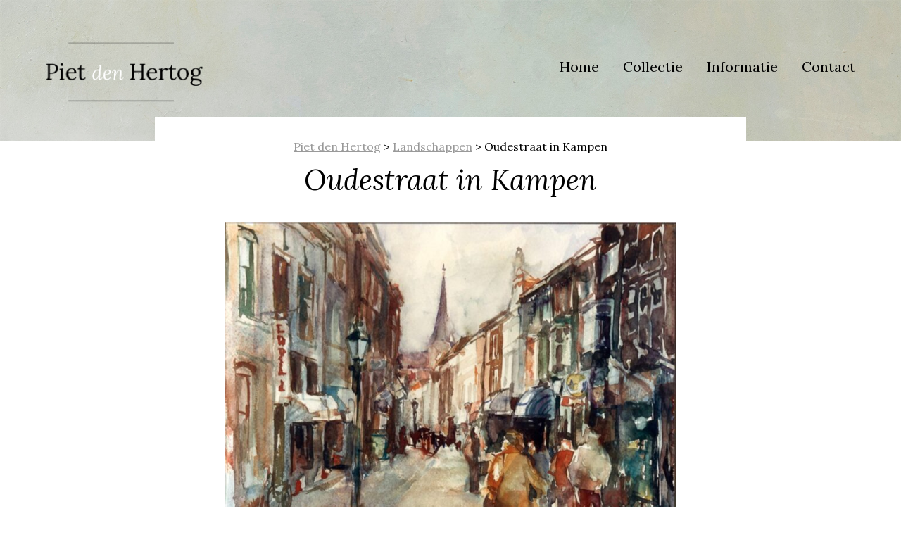

--- FILE ---
content_type: text/html; charset=UTF-8
request_url: https://www.pietdenhertog.nl/de-werken/oudestraat-in-kampen/
body_size: 6602
content:
<!doctype html>
<html lang="nl-NL">
<head>
	<meta charset="UTF-8">
	<meta name="viewport" content="width=device-width, initial-scale=1">
	<link rel="profile" href="https://gmpg.org/xfn/11">

	<title>Oudestraat in Kampen &#8211; Piet den Hertog</title>
<meta name='robots' content='max-image-preview:large' />
<link rel="alternate" type="application/rss+xml" title="Piet den Hertog &raquo; feed" href="https://www.pietdenhertog.nl/feed/" />
<link rel="alternate" type="application/rss+xml" title="Piet den Hertog &raquo; reacties feed" href="https://www.pietdenhertog.nl/comments/feed/" />
<link rel="alternate" title="oEmbed (JSON)" type="application/json+oembed" href="https://www.pietdenhertog.nl/wp-json/oembed/1.0/embed?url=https%3A%2F%2Fwww.pietdenhertog.nl%2Fde-werken%2Foudestraat-in-kampen%2F" />
<link rel="alternate" title="oEmbed (XML)" type="text/xml+oembed" href="https://www.pietdenhertog.nl/wp-json/oembed/1.0/embed?url=https%3A%2F%2Fwww.pietdenhertog.nl%2Fde-werken%2Foudestraat-in-kampen%2F&#038;format=xml" />
<style id='wp-img-auto-sizes-contain-inline-css'>
img:is([sizes=auto i],[sizes^="auto," i]){contain-intrinsic-size:3000px 1500px}
/*# sourceURL=wp-img-auto-sizes-contain-inline-css */
</style>
<style id='wp-block-library-inline-css'>
:root{--wp-block-synced-color:#7a00df;--wp-block-synced-color--rgb:122,0,223;--wp-bound-block-color:var(--wp-block-synced-color);--wp-editor-canvas-background:#ddd;--wp-admin-theme-color:#007cba;--wp-admin-theme-color--rgb:0,124,186;--wp-admin-theme-color-darker-10:#006ba1;--wp-admin-theme-color-darker-10--rgb:0,107,160.5;--wp-admin-theme-color-darker-20:#005a87;--wp-admin-theme-color-darker-20--rgb:0,90,135;--wp-admin-border-width-focus:2px}@media (min-resolution:192dpi){:root{--wp-admin-border-width-focus:1.5px}}.wp-element-button{cursor:pointer}:root .has-very-light-gray-background-color{background-color:#eee}:root .has-very-dark-gray-background-color{background-color:#313131}:root .has-very-light-gray-color{color:#eee}:root .has-very-dark-gray-color{color:#313131}:root .has-vivid-green-cyan-to-vivid-cyan-blue-gradient-background{background:linear-gradient(135deg,#00d084,#0693e3)}:root .has-purple-crush-gradient-background{background:linear-gradient(135deg,#34e2e4,#4721fb 50%,#ab1dfe)}:root .has-hazy-dawn-gradient-background{background:linear-gradient(135deg,#faaca8,#dad0ec)}:root .has-subdued-olive-gradient-background{background:linear-gradient(135deg,#fafae1,#67a671)}:root .has-atomic-cream-gradient-background{background:linear-gradient(135deg,#fdd79a,#004a59)}:root .has-nightshade-gradient-background{background:linear-gradient(135deg,#330968,#31cdcf)}:root .has-midnight-gradient-background{background:linear-gradient(135deg,#020381,#2874fc)}:root{--wp--preset--font-size--normal:16px;--wp--preset--font-size--huge:42px}.has-regular-font-size{font-size:1em}.has-larger-font-size{font-size:2.625em}.has-normal-font-size{font-size:var(--wp--preset--font-size--normal)}.has-huge-font-size{font-size:var(--wp--preset--font-size--huge)}.has-text-align-center{text-align:center}.has-text-align-left{text-align:left}.has-text-align-right{text-align:right}.has-fit-text{white-space:nowrap!important}#end-resizable-editor-section{display:none}.aligncenter{clear:both}.items-justified-left{justify-content:flex-start}.items-justified-center{justify-content:center}.items-justified-right{justify-content:flex-end}.items-justified-space-between{justify-content:space-between}.screen-reader-text{border:0;clip-path:inset(50%);height:1px;margin:-1px;overflow:hidden;padding:0;position:absolute;width:1px;word-wrap:normal!important}.screen-reader-text:focus{background-color:#ddd;clip-path:none;color:#444;display:block;font-size:1em;height:auto;left:5px;line-height:normal;padding:15px 23px 14px;text-decoration:none;top:5px;width:auto;z-index:100000}html :where(.has-border-color){border-style:solid}html :where([style*=border-top-color]){border-top-style:solid}html :where([style*=border-right-color]){border-right-style:solid}html :where([style*=border-bottom-color]){border-bottom-style:solid}html :where([style*=border-left-color]){border-left-style:solid}html :where([style*=border-width]){border-style:solid}html :where([style*=border-top-width]){border-top-style:solid}html :where([style*=border-right-width]){border-right-style:solid}html :where([style*=border-bottom-width]){border-bottom-style:solid}html :where([style*=border-left-width]){border-left-style:solid}html :where(img[class*=wp-image-]){height:auto;max-width:100%}:where(figure){margin:0 0 1em}html :where(.is-position-sticky){--wp-admin--admin-bar--position-offset:var(--wp-admin--admin-bar--height,0px)}@media screen and (max-width:600px){html :where(.is-position-sticky){--wp-admin--admin-bar--position-offset:0px}}

/*# sourceURL=wp-block-library-inline-css */
</style><style id='global-styles-inline-css'>
:root{--wp--preset--aspect-ratio--square: 1;--wp--preset--aspect-ratio--4-3: 4/3;--wp--preset--aspect-ratio--3-4: 3/4;--wp--preset--aspect-ratio--3-2: 3/2;--wp--preset--aspect-ratio--2-3: 2/3;--wp--preset--aspect-ratio--16-9: 16/9;--wp--preset--aspect-ratio--9-16: 9/16;--wp--preset--color--black: #000000;--wp--preset--color--cyan-bluish-gray: #abb8c3;--wp--preset--color--white: #ffffff;--wp--preset--color--pale-pink: #f78da7;--wp--preset--color--vivid-red: #cf2e2e;--wp--preset--color--luminous-vivid-orange: #ff6900;--wp--preset--color--luminous-vivid-amber: #fcb900;--wp--preset--color--light-green-cyan: #7bdcb5;--wp--preset--color--vivid-green-cyan: #00d084;--wp--preset--color--pale-cyan-blue: #8ed1fc;--wp--preset--color--vivid-cyan-blue: #0693e3;--wp--preset--color--vivid-purple: #9b51e0;--wp--preset--gradient--vivid-cyan-blue-to-vivid-purple: linear-gradient(135deg,rgb(6,147,227) 0%,rgb(155,81,224) 100%);--wp--preset--gradient--light-green-cyan-to-vivid-green-cyan: linear-gradient(135deg,rgb(122,220,180) 0%,rgb(0,208,130) 100%);--wp--preset--gradient--luminous-vivid-amber-to-luminous-vivid-orange: linear-gradient(135deg,rgb(252,185,0) 0%,rgb(255,105,0) 100%);--wp--preset--gradient--luminous-vivid-orange-to-vivid-red: linear-gradient(135deg,rgb(255,105,0) 0%,rgb(207,46,46) 100%);--wp--preset--gradient--very-light-gray-to-cyan-bluish-gray: linear-gradient(135deg,rgb(238,238,238) 0%,rgb(169,184,195) 100%);--wp--preset--gradient--cool-to-warm-spectrum: linear-gradient(135deg,rgb(74,234,220) 0%,rgb(151,120,209) 20%,rgb(207,42,186) 40%,rgb(238,44,130) 60%,rgb(251,105,98) 80%,rgb(254,248,76) 100%);--wp--preset--gradient--blush-light-purple: linear-gradient(135deg,rgb(255,206,236) 0%,rgb(152,150,240) 100%);--wp--preset--gradient--blush-bordeaux: linear-gradient(135deg,rgb(254,205,165) 0%,rgb(254,45,45) 50%,rgb(107,0,62) 100%);--wp--preset--gradient--luminous-dusk: linear-gradient(135deg,rgb(255,203,112) 0%,rgb(199,81,192) 50%,rgb(65,88,208) 100%);--wp--preset--gradient--pale-ocean: linear-gradient(135deg,rgb(255,245,203) 0%,rgb(182,227,212) 50%,rgb(51,167,181) 100%);--wp--preset--gradient--electric-grass: linear-gradient(135deg,rgb(202,248,128) 0%,rgb(113,206,126) 100%);--wp--preset--gradient--midnight: linear-gradient(135deg,rgb(2,3,129) 0%,rgb(40,116,252) 100%);--wp--preset--font-size--small: 13px;--wp--preset--font-size--medium: 20px;--wp--preset--font-size--large: 36px;--wp--preset--font-size--x-large: 42px;--wp--preset--spacing--20: 0.44rem;--wp--preset--spacing--30: 0.67rem;--wp--preset--spacing--40: 1rem;--wp--preset--spacing--50: 1.5rem;--wp--preset--spacing--60: 2.25rem;--wp--preset--spacing--70: 3.38rem;--wp--preset--spacing--80: 5.06rem;--wp--preset--shadow--natural: 6px 6px 9px rgba(0, 0, 0, 0.2);--wp--preset--shadow--deep: 12px 12px 50px rgba(0, 0, 0, 0.4);--wp--preset--shadow--sharp: 6px 6px 0px rgba(0, 0, 0, 0.2);--wp--preset--shadow--outlined: 6px 6px 0px -3px rgb(255, 255, 255), 6px 6px rgb(0, 0, 0);--wp--preset--shadow--crisp: 6px 6px 0px rgb(0, 0, 0);}:where(.is-layout-flex){gap: 0.5em;}:where(.is-layout-grid){gap: 0.5em;}body .is-layout-flex{display: flex;}.is-layout-flex{flex-wrap: wrap;align-items: center;}.is-layout-flex > :is(*, div){margin: 0;}body .is-layout-grid{display: grid;}.is-layout-grid > :is(*, div){margin: 0;}:where(.wp-block-columns.is-layout-flex){gap: 2em;}:where(.wp-block-columns.is-layout-grid){gap: 2em;}:where(.wp-block-post-template.is-layout-flex){gap: 1.25em;}:where(.wp-block-post-template.is-layout-grid){gap: 1.25em;}.has-black-color{color: var(--wp--preset--color--black) !important;}.has-cyan-bluish-gray-color{color: var(--wp--preset--color--cyan-bluish-gray) !important;}.has-white-color{color: var(--wp--preset--color--white) !important;}.has-pale-pink-color{color: var(--wp--preset--color--pale-pink) !important;}.has-vivid-red-color{color: var(--wp--preset--color--vivid-red) !important;}.has-luminous-vivid-orange-color{color: var(--wp--preset--color--luminous-vivid-orange) !important;}.has-luminous-vivid-amber-color{color: var(--wp--preset--color--luminous-vivid-amber) !important;}.has-light-green-cyan-color{color: var(--wp--preset--color--light-green-cyan) !important;}.has-vivid-green-cyan-color{color: var(--wp--preset--color--vivid-green-cyan) !important;}.has-pale-cyan-blue-color{color: var(--wp--preset--color--pale-cyan-blue) !important;}.has-vivid-cyan-blue-color{color: var(--wp--preset--color--vivid-cyan-blue) !important;}.has-vivid-purple-color{color: var(--wp--preset--color--vivid-purple) !important;}.has-black-background-color{background-color: var(--wp--preset--color--black) !important;}.has-cyan-bluish-gray-background-color{background-color: var(--wp--preset--color--cyan-bluish-gray) !important;}.has-white-background-color{background-color: var(--wp--preset--color--white) !important;}.has-pale-pink-background-color{background-color: var(--wp--preset--color--pale-pink) !important;}.has-vivid-red-background-color{background-color: var(--wp--preset--color--vivid-red) !important;}.has-luminous-vivid-orange-background-color{background-color: var(--wp--preset--color--luminous-vivid-orange) !important;}.has-luminous-vivid-amber-background-color{background-color: var(--wp--preset--color--luminous-vivid-amber) !important;}.has-light-green-cyan-background-color{background-color: var(--wp--preset--color--light-green-cyan) !important;}.has-vivid-green-cyan-background-color{background-color: var(--wp--preset--color--vivid-green-cyan) !important;}.has-pale-cyan-blue-background-color{background-color: var(--wp--preset--color--pale-cyan-blue) !important;}.has-vivid-cyan-blue-background-color{background-color: var(--wp--preset--color--vivid-cyan-blue) !important;}.has-vivid-purple-background-color{background-color: var(--wp--preset--color--vivid-purple) !important;}.has-black-border-color{border-color: var(--wp--preset--color--black) !important;}.has-cyan-bluish-gray-border-color{border-color: var(--wp--preset--color--cyan-bluish-gray) !important;}.has-white-border-color{border-color: var(--wp--preset--color--white) !important;}.has-pale-pink-border-color{border-color: var(--wp--preset--color--pale-pink) !important;}.has-vivid-red-border-color{border-color: var(--wp--preset--color--vivid-red) !important;}.has-luminous-vivid-orange-border-color{border-color: var(--wp--preset--color--luminous-vivid-orange) !important;}.has-luminous-vivid-amber-border-color{border-color: var(--wp--preset--color--luminous-vivid-amber) !important;}.has-light-green-cyan-border-color{border-color: var(--wp--preset--color--light-green-cyan) !important;}.has-vivid-green-cyan-border-color{border-color: var(--wp--preset--color--vivid-green-cyan) !important;}.has-pale-cyan-blue-border-color{border-color: var(--wp--preset--color--pale-cyan-blue) !important;}.has-vivid-cyan-blue-border-color{border-color: var(--wp--preset--color--vivid-cyan-blue) !important;}.has-vivid-purple-border-color{border-color: var(--wp--preset--color--vivid-purple) !important;}.has-vivid-cyan-blue-to-vivid-purple-gradient-background{background: var(--wp--preset--gradient--vivid-cyan-blue-to-vivid-purple) !important;}.has-light-green-cyan-to-vivid-green-cyan-gradient-background{background: var(--wp--preset--gradient--light-green-cyan-to-vivid-green-cyan) !important;}.has-luminous-vivid-amber-to-luminous-vivid-orange-gradient-background{background: var(--wp--preset--gradient--luminous-vivid-amber-to-luminous-vivid-orange) !important;}.has-luminous-vivid-orange-to-vivid-red-gradient-background{background: var(--wp--preset--gradient--luminous-vivid-orange-to-vivid-red) !important;}.has-very-light-gray-to-cyan-bluish-gray-gradient-background{background: var(--wp--preset--gradient--very-light-gray-to-cyan-bluish-gray) !important;}.has-cool-to-warm-spectrum-gradient-background{background: var(--wp--preset--gradient--cool-to-warm-spectrum) !important;}.has-blush-light-purple-gradient-background{background: var(--wp--preset--gradient--blush-light-purple) !important;}.has-blush-bordeaux-gradient-background{background: var(--wp--preset--gradient--blush-bordeaux) !important;}.has-luminous-dusk-gradient-background{background: var(--wp--preset--gradient--luminous-dusk) !important;}.has-pale-ocean-gradient-background{background: var(--wp--preset--gradient--pale-ocean) !important;}.has-electric-grass-gradient-background{background: var(--wp--preset--gradient--electric-grass) !important;}.has-midnight-gradient-background{background: var(--wp--preset--gradient--midnight) !important;}.has-small-font-size{font-size: var(--wp--preset--font-size--small) !important;}.has-medium-font-size{font-size: var(--wp--preset--font-size--medium) !important;}.has-large-font-size{font-size: var(--wp--preset--font-size--large) !important;}.has-x-large-font-size{font-size: var(--wp--preset--font-size--x-large) !important;}
/*# sourceURL=global-styles-inline-css */
</style>

<style id='classic-theme-styles-inline-css'>
/*! This file is auto-generated */
.wp-block-button__link{color:#fff;background-color:#32373c;border-radius:9999px;box-shadow:none;text-decoration:none;padding:calc(.667em + 2px) calc(1.333em + 2px);font-size:1.125em}.wp-block-file__button{background:#32373c;color:#fff;text-decoration:none}
/*# sourceURL=/wp-includes/css/classic-themes.min.css */
</style>
<link rel='stylesheet' id='contact-form-7-css' href='https://www.pietdenhertog.nl/wp-content/plugins/contact-form-7/includes/css/styles.css?ver=5.9.8' media='all' />
<link rel='stylesheet' id='piet-den-hertog-style-css' href='https://www.pietdenhertog.nl/wp-content/themes/piet-den-hertog/style.css?ver=1.0.107' media='all' />
<link rel='stylesheet' id='shiftnav-css' href='https://www.pietdenhertog.nl/wp-content/plugins/shiftnav-responsive-mobile-menu/assets/css/shiftnav.min.css?ver=1.8' media='all' />
<link rel='stylesheet' id='shiftnav-font-awesome-css' href='https://www.pietdenhertog.nl/wp-content/plugins/shiftnav-responsive-mobile-menu/assets/css/fontawesome/css/font-awesome.min.css?ver=1.8' media='all' />
<link rel='stylesheet' id='shiftnav-standard-dark-css' href='https://www.pietdenhertog.nl/wp-content/plugins/shiftnav-responsive-mobile-menu/assets/css/skins/standard-dark.css?ver=1.8' media='all' />
<script src="https://www.pietdenhertog.nl/wp-includes/js/jquery/jquery.min.js?ver=3.7.1" id="jquery-core-js"></script>
<script src="https://www.pietdenhertog.nl/wp-includes/js/jquery/jquery-migrate.min.js?ver=3.4.1" id="jquery-migrate-js"></script>
<link rel="https://api.w.org/" href="https://www.pietdenhertog.nl/wp-json/" /><link rel="alternate" title="JSON" type="application/json" href="https://www.pietdenhertog.nl/wp-json/wp/v2/de-werken/38" /><link rel="EditURI" type="application/rsd+xml" title="RSD" href="https://www.pietdenhertog.nl/xmlrpc.php?rsd" />
<meta name="generator" content="WordPress 6.9" />
<link rel="canonical" href="https://www.pietdenhertog.nl/de-werken/oudestraat-in-kampen/" />
<link rel='shortlink' href='https://www.pietdenhertog.nl/?p=38' />

		<!-- ShiftNav CSS
	================================================================ -->
		<style type="text/css" id="shiftnav-dynamic-css">
				@media only screen and (min-width:740px){ #shiftnav-toggle-main, .shiftnav-toggle-mobile{ display:none; } .shiftnav-wrap { padding-top:0 !important; } }

/* Status: Loaded from Transient */
		</style>
		<!-- end ShiftNav CSS -->

		

<link rel="apple-touch-icon" sizes="180x180" href="/apple-touch-icon.png">
<link rel="icon" type="image/png" sizes="32x32" href="/favicon-32x32.png">
<link rel="icon" type="image/png" sizes="16x16" href="/favicon-16x16.png">
<link rel="manifest" href="/site.webmanifest">
<meta name="msapplication-TileColor" content="#da532c">
<meta name="theme-color" content="#ffffff">


</head>

<body class="wp-singular de-werken-template-default single single-de-werken postid-38 wp-theme-piet-den-hertog">

	<!-- ShiftNav Main Toggle -->
	<div id="shiftnav-toggle-main" class="shiftnav-toggle-main-align-center shiftnav-toggle-style-burger_only shiftnav-togglebar-gap-auto shiftnav-toggle-edge-right shiftnav-toggle-icon-x"  	 	><button id="shiftnav-toggle-main-button" class="shiftnav-toggle shiftnav-toggle-shiftnav-main shiftnav-toggle-burger" tabindex="0" 	data-shiftnav-target="shiftnav-main" 	aria-label="Toggle Menu"><i class="fa fa-bars"></i></button></div>
	<!-- /#shiftnav-toggle-main -->

	

	<div id="intro-page" style="background:url(https://www.pietdenhertog.nl/wp-content/themes/piet-den-hertog/images/wallpaper.jpg) no-repeat top center;background-size:cover;">


					<div id="header">
							
							<a href="https://www.pietdenhertog.nl" class="logo"><img src="https://www.pietdenhertog.nl/wp-content/themes/piet-den-hertog/images/piet-den-hertog.png" alt="Piet den Hertog" /></a>
							
							<ul id="menu-hoofdmenu" class="main-navigation"><li id="menu-item-465" class="menu-item menu-item-type-post_type menu-item-object-page menu-item-home menu-item-465"><a href="https://www.pietdenhertog.nl/">Home</a></li>
<li id="menu-item-401" class="menu-item menu-item-type-custom menu-item-object-custom menu-item-has-children menu-item-401"><a href="#">Collectie</a>
<ul class="sub-menu">
	<li id="menu-item-402" class="menu-item menu-item-type-taxonomy menu-item-object-gallerij menu-item-402"><a href="https://www.pietdenhertog.nl/gallerij/stillevens/">Stillevens</a></li>
	<li id="menu-item-403" class="menu-item menu-item-type-taxonomy menu-item-object-gallerij current-de-werken-ancestor current-menu-parent current-de-werken-parent menu-item-403"><a href="https://www.pietdenhertog.nl/gallerij/landschappen/">Landschappen</a></li>
	<li id="menu-item-404" class="menu-item menu-item-type-taxonomy menu-item-object-gallerij menu-item-404"><a href="https://www.pietdenhertog.nl/gallerij/abstract/">Abstract</a></li>
	<li id="menu-item-405" class="menu-item menu-item-type-taxonomy menu-item-object-gallerij menu-item-405"><a href="https://www.pietdenhertog.nl/gallerij/portretten/">Portretten</a></li>
	<li id="menu-item-498" class="menu-item menu-item-type-taxonomy menu-item-object-gallerij menu-item-498"><a href="https://www.pietdenhertog.nl/gallerij/dieren/">Dieren</a></li>
	<li id="menu-item-501" class="menu-item menu-item-type-taxonomy menu-item-object-gallerij menu-item-501"><a href="https://www.pietdenhertog.nl/gallerij/interieurs/">Interieurs</a></li>
	<li id="menu-item-514" class="menu-item menu-item-type-taxonomy menu-item-object-gallerij menu-item-514"><a href="https://www.pietdenhertog.nl/gallerij/corona-surrealisme/">Corona surrealisme</a></li>
	<li id="menu-item-527" class="menu-item menu-item-type-taxonomy menu-item-object-gallerij menu-item-527"><a href="https://www.pietdenhertog.nl/gallerij/bootjes/">Bootjes</a></li>
</ul>
</li>
<li id="menu-item-409" class="menu-item menu-item-type-custom menu-item-object-custom menu-item-has-children menu-item-409"><a href="#">Informatie</a>
<ul class="sub-menu">
	<li id="menu-item-412" class="menu-item menu-item-type-post_type menu-item-object-page menu-item-412"><a href="https://www.pietdenhertog.nl/over-piet-den-hertog/">Over Piet den Hertog</a></li>
	<li id="menu-item-464" class="menu-item menu-item-type-post_type_archive menu-item-object-boeken menu-item-464"><a href="https://www.pietdenhertog.nl/boeken/">Boeken</a></li>
	<li id="menu-item-418" class="menu-item menu-item-type-post_type menu-item-object-page menu-item-418"><a href="https://www.pietdenhertog.nl/opdrachten/">Opdrachten</a></li>
	<li id="menu-item-541" class="menu-item menu-item-type-post_type_archive menu-item-object-persberichten menu-item-541"><a href="https://www.pietdenhertog.nl/in-de-pers/">Persberichten</a></li>
	<li id="menu-item-422" class="menu-item menu-item-type-post_type menu-item-object-page menu-item-422"><a href="https://www.pietdenhertog.nl/kaarten-verkoop/">Kaarten</a></li>
</ul>
</li>
<li id="menu-item-18" class="menu-item menu-item-type-post_type menu-item-object-page menu-item-18"><a href="https://www.pietdenhertog.nl/contact/">Contact</a></li>
</ul>						
							
							
					</div>
				
				
			</div>	
						
			<div id="page-content" class="detail">
				
					<div class="container">
						<div class="breadcrumbs" typeof="BreadcrumbList" vocab="https://schema.org/">
								<!-- Breadcrumb NavXT 7.3.1 -->
<span property="itemListElement" typeof="ListItem"><a property="item" typeof="WebPage" title="Ga naar Piet den Hertog." href="https://www.pietdenhertog.nl" class="home" ><span property="name">Piet den Hertog</span></a><meta property="position" content="1"></span> &gt; <span property="itemListElement" typeof="ListItem"><a property="item" typeof="WebPage" title="Go to the Landschappen Gallerij archives." href="https://www.pietdenhertog.nl/gallerij/landschappen/" class="taxonomy gallerij" ><span property="name">Landschappen</span></a><meta property="position" content="2"></span> &gt; <span property="itemListElement" typeof="ListItem"><span property="name" class="post post-de-werken current-item">Oudestraat in Kampen</span><meta property="url" content="https://www.pietdenhertog.nl/de-werken/oudestraat-in-kampen/"><meta property="position" content="3"></span>								</div>

				
									<h1>Oudestraat in Kampen</h1>
									
									<img width="640" height="464" src="https://www.pietdenhertog.nl/wp-content/uploads/2022/11/oudestraat.jpg" class="attachment-large size-large wp-post-image" alt="" decoding="async" fetchpriority="high" srcset="https://www.pietdenhertog.nl/wp-content/uploads/2022/11/oudestraat.jpg 900w, https://www.pietdenhertog.nl/wp-content/uploads/2022/11/oudestraat-300x218.jpg 300w, https://www.pietdenhertog.nl/wp-content/uploads/2022/11/oudestraat-768x557.jpg 768w" sizes="(max-width: 640px) 100vw, 640px" />	
									
								    									
										
									
									<div class="spec">
										
																				
										<p>Afmeting: <span>40 x 30 cm</span></p>										
											
										
										
																				
										<p>Techniek: <span>Aquarel</span></p>										
																					
										
																				
										<!-- -->										
																				
																				<p>Status: <span>verkocht</span></p>											
																				
																					
										<!-- -->											
																				
																					
										<!-- -->											
																				
										
										<p>Wilt u de werken komen bezichtigen? <a href="/contact">Neem gerust contact op</a> voor een afspraak.</p>											
										
										
										
										
									
				
									</div>
					</div>
			</div>	
	



	<footer id="main">
		<div class="container">
		
		
		<p>Copyright 2026 - Piet den Hertog</p>
		
		
		</div>
	</footer>		

<script type="speculationrules">
{"prefetch":[{"source":"document","where":{"and":[{"href_matches":"/*"},{"not":{"href_matches":["/wp-*.php","/wp-admin/*","/wp-content/uploads/*","/wp-content/*","/wp-content/plugins/*","/wp-content/themes/piet-den-hertog/*","/*\\?(.+)"]}},{"not":{"selector_matches":"a[rel~=\"nofollow\"]"}},{"not":{"selector_matches":".no-prefetch, .no-prefetch a"}}]},"eagerness":"conservative"}]}
</script>



	<!-- ShiftNav #shiftnav-main -->
	<div class="shiftnav shiftnav-nojs shiftnav-shiftnav-main shiftnav-right-edge shiftnav-skin-standard-dark shiftnav-transition-standard" id="shiftnav-main" data-shiftnav-id="shiftnav-main">
		<div class="shiftnav-inner">

			
			<nav class="shiftnav-nav"><ul id="menu-hoofdmenu-1" class="shiftnav-menu shiftnav-targets-default shiftnav-targets-text-default shiftnav-targets-icon-default shiftnav-indent-subs"><li class="menu-item menu-item-type-post_type menu-item-object-page menu-item-home menu-item-465 shiftnav-depth-0"><a class="shiftnav-target"  href="https://www.pietdenhertog.nl/">Home</a></li><li class="menu-item menu-item-type-custom menu-item-object-custom menu-item-has-children menu-item-401 shiftnav-sub-always shiftnav-depth-0"><a class="shiftnav-target"  href="#">Collectie</a>
<ul class="sub-menu sub-menu-1">
<li class="menu-item menu-item-type-taxonomy menu-item-object-gallerij menu-item-402 shiftnav-depth-1"><a class="shiftnav-target"  href="https://www.pietdenhertog.nl/gallerij/stillevens/">Stillevens</a></li><li class="menu-item menu-item-type-taxonomy menu-item-object-gallerij current-de-werken-ancestor current-menu-parent current-de-werken-parent menu-item-403 shiftnav-depth-1"><a class="shiftnav-target"  href="https://www.pietdenhertog.nl/gallerij/landschappen/">Landschappen</a></li><li class="menu-item menu-item-type-taxonomy menu-item-object-gallerij menu-item-404 shiftnav-depth-1"><a class="shiftnav-target"  href="https://www.pietdenhertog.nl/gallerij/abstract/">Abstract</a></li><li class="menu-item menu-item-type-taxonomy menu-item-object-gallerij menu-item-405 shiftnav-depth-1"><a class="shiftnav-target"  href="https://www.pietdenhertog.nl/gallerij/portretten/">Portretten</a></li><li class="menu-item menu-item-type-taxonomy menu-item-object-gallerij menu-item-498 shiftnav-depth-1"><a class="shiftnav-target"  href="https://www.pietdenhertog.nl/gallerij/dieren/">Dieren</a></li><li class="menu-item menu-item-type-taxonomy menu-item-object-gallerij menu-item-501 shiftnav-depth-1"><a class="shiftnav-target"  href="https://www.pietdenhertog.nl/gallerij/interieurs/">Interieurs</a></li><li class="menu-item menu-item-type-taxonomy menu-item-object-gallerij menu-item-514 shiftnav-depth-1"><a class="shiftnav-target"  href="https://www.pietdenhertog.nl/gallerij/corona-surrealisme/">Corona surrealisme</a></li><li class="menu-item menu-item-type-taxonomy menu-item-object-gallerij menu-item-527 shiftnav-depth-1"><a class="shiftnav-target"  href="https://www.pietdenhertog.nl/gallerij/bootjes/">Bootjes</a></li><li class="shiftnav-retract"><button tabindex="0" class="shiftnav-target"><i class="fa fa-chevron-left"></i> Back</button></li></ul>
</li><li class="menu-item menu-item-type-custom menu-item-object-custom menu-item-has-children menu-item-409 shiftnav-sub-always shiftnav-depth-0"><a class="shiftnav-target"  href="#">Informatie</a>
<ul class="sub-menu sub-menu-1">
<li class="menu-item menu-item-type-post_type menu-item-object-page menu-item-412 shiftnav-depth-1"><a class="shiftnav-target"  href="https://www.pietdenhertog.nl/over-piet-den-hertog/">Over Piet den Hertog</a></li><li class="menu-item menu-item-type-post_type_archive menu-item-object-boeken menu-item-464 shiftnav-depth-1"><a class="shiftnav-target"  href="https://www.pietdenhertog.nl/boeken/">Boeken</a></li><li class="menu-item menu-item-type-post_type menu-item-object-page menu-item-418 shiftnav-depth-1"><a class="shiftnav-target"  href="https://www.pietdenhertog.nl/opdrachten/">Opdrachten</a></li><li class="menu-item menu-item-type-post_type_archive menu-item-object-persberichten menu-item-541 shiftnav-depth-1"><a class="shiftnav-target"  href="https://www.pietdenhertog.nl/in-de-pers/">Persberichten</a></li><li class="menu-item menu-item-type-post_type menu-item-object-page menu-item-422 shiftnav-depth-1"><a class="shiftnav-target"  href="https://www.pietdenhertog.nl/kaarten-verkoop/">Kaarten</a></li><li class="shiftnav-retract"><button tabindex="0" class="shiftnav-target"><i class="fa fa-chevron-left"></i> Back</button></li></ul>
</li><li class="menu-item menu-item-type-post_type menu-item-object-page menu-item-18 shiftnav-depth-0"><a class="shiftnav-target"  href="https://www.pietdenhertog.nl/contact/">Contact</a></li></ul></nav>
			<button class="shiftnav-sr-close shiftnav-sr-only shiftnav-sr-only-focusable">
				&times; Close Panel			</button>

		</div><!-- /.shiftnav-inner -->
	</div><!-- /.shiftnav #shiftnav-main -->


	<script src="https://www.pietdenhertog.nl/wp-includes/js/dist/hooks.min.js?ver=dd5603f07f9220ed27f1" id="wp-hooks-js"></script>
<script src="https://www.pietdenhertog.nl/wp-includes/js/dist/i18n.min.js?ver=c26c3dc7bed366793375" id="wp-i18n-js"></script>
<script id="wp-i18n-js-after">
wp.i18n.setLocaleData( { 'text direction\u0004ltr': [ 'ltr' ] } );
//# sourceURL=wp-i18n-js-after
</script>
<script src="https://www.pietdenhertog.nl/wp-content/plugins/contact-form-7/includes/swv/js/index.js?ver=5.9.8" id="swv-js"></script>
<script id="contact-form-7-js-extra">
var wpcf7 = {"api":{"root":"https://www.pietdenhertog.nl/wp-json/","namespace":"contact-form-7/v1"}};
//# sourceURL=contact-form-7-js-extra
</script>
<script id="contact-form-7-js-translations">
( function( domain, translations ) {
	var localeData = translations.locale_data[ domain ] || translations.locale_data.messages;
	localeData[""].domain = domain;
	wp.i18n.setLocaleData( localeData, domain );
} )( "contact-form-7", {"translation-revision-date":"2024-10-28 20:51:53+0000","generator":"GlotPress\/4.0.1","domain":"messages","locale_data":{"messages":{"":{"domain":"messages","plural-forms":"nplurals=2; plural=n != 1;","lang":"nl"},"This contact form is placed in the wrong place.":["Dit contactformulier staat op de verkeerde plek."],"Error:":["Fout:"]}},"comment":{"reference":"includes\/js\/index.js"}} );
//# sourceURL=contact-form-7-js-translations
</script>
<script src="https://www.pietdenhertog.nl/wp-content/plugins/contact-form-7/includes/js/index.js?ver=5.9.8" id="contact-form-7-js"></script>
<script src="https://www.pietdenhertog.nl/wp-content/themes/piet-den-hertog/js/navigation.js?ver=1.0.107" id="piet-den-hertog-navigation-js"></script>
<script id="shiftnav-js-extra">
var shiftnav_data = {"shift_body":"off","shift_body_wrapper":"","lock_body":"on","lock_body_x":"off","open_current":"off","collapse_accordions":"off","scroll_panel":"on","breakpoint":"740","v":"1.8","pro":"0","touch_off_close":"on","scroll_offset":"100","disable_transforms":"off","close_on_target_click":"off","scroll_top_boundary":"50","scroll_tolerance":"10","process_uber_segments":"on"};
//# sourceURL=shiftnav-js-extra
</script>
<script src="https://www.pietdenhertog.nl/wp-content/plugins/shiftnav-responsive-mobile-menu/assets/js/shiftnav.min.js?ver=1.8" id="shiftnav-js"></script>

</body>
</html>






--- FILE ---
content_type: text/css
request_url: https://www.pietdenhertog.nl/wp-content/themes/piet-den-hertog/style.css?ver=1.0.107
body_size: 2041
content:
@import url('https://fonts.googleapis.com/css2?family=Lora:ital,wght@0,400;0,500;1,400;1,500&display=swap');

html, body, div, span, applet, object, iframe,
h1, h2, h3, h4, h5, h6, p, blockquote, pre,
a, abbr, acronym, address, big, cite, code,
del, dfn, em, img, ins, kbd, q, s, samp,
small, strike, strong, sub, sup, tt, var,
b, u, i, center,
dl, dt, dd, ol, ul, li,
fieldset, form, label, legend,
table, caption, tbody, tfoot, thead, tr, th, td,
article, aside, canvas, details, embed,
figure, figcaption, footer, header, hgroup,
menu, nav, output, ruby, section, summary,
time, mark, audio, video {
	margin: 0;
	padding: 0;
	border: 0;
	font-size: 100%;
	font: inherit;
	vertical-align: baseline;
}
/* HTML5 display-role reset for older browsers */
article, aside, details, figcaption, figure,
footer, header, hgroup, menu, nav, section {
	display: block;
}
body {
	line-height: 1;
}
ol, ul {
	list-style: none;
}
blockquote, q {
	quotes: none;
}
blockquote:before, blockquote:after,
q:before, q:after {
	content: '';
	content: none;
}
table {
	border-collapse: collapse;
	border-spacing: 0;
}

img {display: block;}

html, body {height: 100%;margin: 0px;}


.container {max-width: 1500px;margin:0 auto;padding:0 20px;}

#intro {height:70%;}

#header {padding:50px;}


#page-content p, #page-content h1, ul#menu-hoofdmenu  li, .breadcrumbs, footer#main, #page-content h2, #boeken h3, ul#menu-mobiel-menu   {
	font-family: 'Lora', serif;}


a.logo {display: block;width:250px;float:left;}
a.logo img {max-width: 100%;height:auto;}

ul#menu-hoofdmenu {float:right;margin-top:35px;}
ul#menu-hoofdmenu li {display: inline-block;padding: 0 15px;position: relative;}
ul#menu-hoofdmenu li a:link, ul#menu-hoofdmenu  li a:visited {font-size:20px;text-decoration: none;color:black;}

ul#menu-hoofdmenu li ul {display:none;position:absolute;top:20px;left:0;background-color:white;padding:0;z-index: 9999;text-align: left;-webkit-box-shadow: 6px 7px 16px 5px rgba(0,0,0,0.23);box-shadow: 6px 7px 16px 5px rgba(0,0,0,0.23);}
ul#menu-hoofdmenu li ul li {margin: 0;display: block;}
ul#menu-hoofdmenu li ul li ul {left:100px;background-color:#E59900;text-align: left;}
ul#menu-hoofdmenu ul li {float:none;width:200px;text-align: left;padding: 10px;color:white;}
ul#menu-hoofdmenu ul li a:link, #groups ul ul li a:visited {color:black;}
ul#menu-hoofdmenu li:hover > ul {display:block;}

.intro-bar h1 {width:500px;color:black;background-color:white;margin:0 auto;text-align: center;padding:50px 50px;font-size:40px;font-style: italic;margin-top:-90px;}


#home-intro {padding:50px 0;}
#home-intro p {text-align: center;font-size:23px;line-height: 30px;margin:0 auto;margin-bottom:15px;max-width: 850px;}
#home-intro p img {margin:0 auto;}

footer#main {background-color:#f5f5f5;padding:20px 0;height:100px;width:100%;padding-top:50px;}
footer#main p {text-align: center;font-size:19px;}

#intro-page {height:200px;}

#page-content {min-height:700px;padding:0 20px;}
#page-content h1 {font-size:40px;text-align: center;padding:40px 0;font-style: italic;margin:0 auto;margin-top:-50px;background-color:white;width:70%;}
#page-content p {font-size:17px;line-height: 25px;margin-bottom:25px;}
#page-content p a:link, #page-content p a:visited {color:#B78445;}
#page-content p.strong {font-size:22px;}

#page-content h2 {font-size:25px;margin-bottom:15px;font-style: italic;}


.gallery {width:100%;overflow:hidden;margin:25px 0;}
.gallery .image-item {width:33.3333%;float:left;text-align: center;margin: 25px 0;height:300px;}
.gallery .wrap {padding:5px;}
.gallery img {margin:0 auto;max-width:100%;height:auto;}


#page-content.detail {padding-bottom:50px;position: relative;}
#page-content.detail img {margin:0 auto;max-width: 100%;height:auto;}
#page-content.detail p {width: 60%;margin:25px auto;}
#page-content.detail .spec p {border-bottom:1px solid #cccccc;padding:5px 0;}
#page-content.detail .spec p span {font-weight: bold;}
#page-content.detail h1 {padding-top:70px;}

span.status {position: absolute;top:0px;left:50%;font-style: italic;}

.breadcrumbs {text-align: center;}
.breadcrumbs a:link, .breadcrumbs a:visited {color:#999999;}

#page-content .navigation p {text-align: center;margin:35px 0;}
#page-content .navigation p a:link, #page-content .navigation p a:visited {color:black;}

body.page #page-content {max-width: 1000px; margin: 0 auto;}
body.page #page-content p img.aligncenter {margin:15px auto;}

#boeken {overflow: hidden;}
#boeken h2 {padding-bottom:10px;margin-bottom:5px;border-bottom:1px dotted black;width:100%;clear: both;}
#boeken h3 {font-size:25px;margin:15px 0;}
#boeken .item {float:left;height:auto;margin-bottom:50px;width:50%;}
#boeken .item .wrap {max-width: 90%;}
#boeken .item img {margin-bottom:10px;}

#persberichten ul li {margin-bottom:25px;}
#persberichten ul li a:link, #persberichten ul li a:visited {color:black;}

#page-content h2 {text-align: center;}


#page-content.detail .spec form p {border:none;}
#page-content.detail .spec form input {padding:6px;}

ul#intro-werken {overflow: hidden;margin:50px 0;}
ul#intro-werken li {float:left;width:33.33333%;}
ul#intro-werken li img {margin:0 auto;}


@media screen and (max-width: 1000px) {
	
	#boeken .item {float:none;margin-bottom:50px;width:100%;}

	
	}


@media screen and (max-width: 879px) {
	
	.gallery .image-item {width:50%;float:left;}

	
	}

@media screen and (max-width: 769px) {	

  body.single-de-werken #page-content h1 {font-size:30px;margin-top:0px;width:auto;}
  .breadcrumbs {text-align: center;margin-top:15px;line-height:25px;}
  
  #page-content.detail p {width: 100%;}
  
  #page-content.detail h1 {padding-top:30px;}
	
}

@media screen and (max-width: 740px) {
	
	ul#menu-hoofdmenu {display: none;}
	
	}


@media screen and (max-width: 681px) {
	
	.gallery .image-item {width:100%;float:none;}

	
	}


@media screen and (max-width: 613px) {
	
	.intro-bar h1 {width:auto;padding:20px 0;margin:0;}
	
	#page-content h1 {font-size:30px;margin-top:0px;width:auto;}


	}



